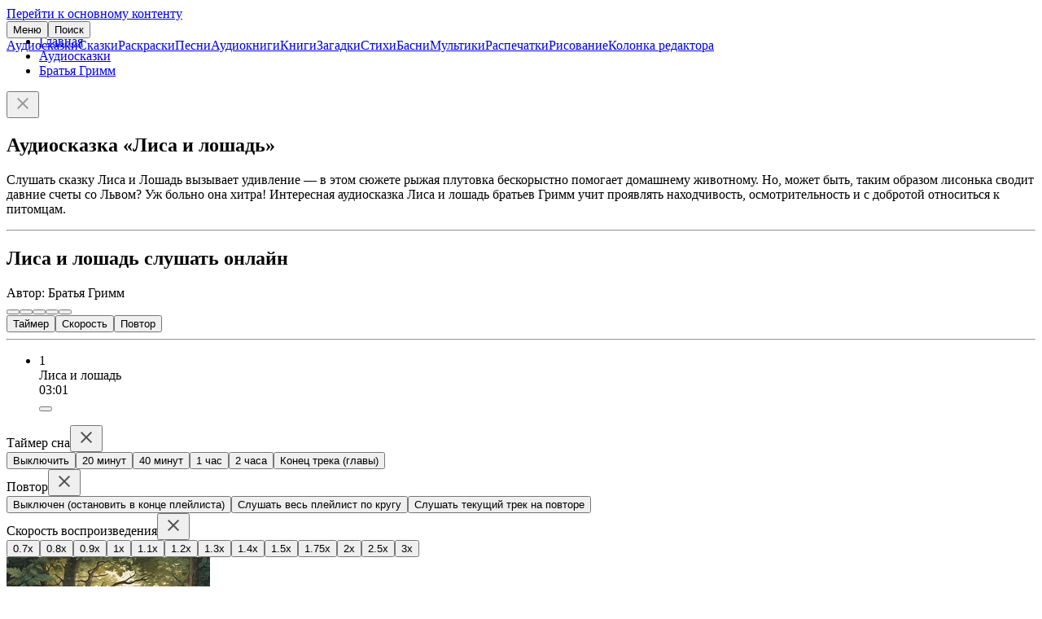

--- FILE ---
content_type: text/html; charset=UTF-8
request_url: https://deti-online.com/audioskazki/skazki-bratev-grimm-mp3/lisa-i-loshad/
body_size: 4881
content:
<!DOCTYPE html><html lang="ru-RU"><head><meta charset="UTF-8"><meta name="theme-color" content="#f067ab"><meta name="viewport" content="width=device-width, initial-scale=1"><title>Лиса и лошадь | слушать онлайн, аудиосказка</title><meta name="description" content="Аудиосказка братьев Гримм Лиса и лошадь. Можно слушать онлайн бесплатно или скачать."><meta property="og:type" content="article"><meta property="og:site_name" content="Deti-Online.com"><meta property="og:locale" content="ru_RU"><meta property="og:url" content="https://deti-online.com/audioskazki/skazki-bratev-grimm-mp3/lisa-i-loshad/"><meta property="og:title" content="Аудиосказка «Лиса и лошадь»"><meta property="og:description" content="Аудиосказка братьев Гримм Лиса и лошадь. Можно слушать онлайн бесплатно или скачать."><meta property="fb:app_id" content="293615981213395"><meta name="twitter:card" content="summary"><meta name="twitter:title" content="Аудиосказка «Лиса и лошадь»"><meta name="twitter:description" content="Аудиосказка братьев Гримм Лиса и лошадь. Можно слушать онлайн бесплатно или скачать."><meta property="og:image" content="https://deti-online.com/i/c/41/63215/@2x/lisa-i-loshad.jpg"><meta property="og:image:alt" content="Лиса и лошадь"><meta property="og:image:width" content="500"><meta property="og:image:height" content="500"><meta name="twitter:image" content="https://deti-online.com/i/c/41/63215/@2x/lisa-i-loshad.jpg"><link href="https://deti-online.com/audioskazki/skazki-bratev-grimm-mp3/lisa-i-loshad/" rel="canonical"><link href="/manifest.webmanifest?v=1668865711" rel="manifest"><link href="/a/43c0b34f/css/player.min.css?v=1736522539" rel="stylesheet" media="print" onload="this.media=&#039;all&#039;; this.onload=null; window.playerCssLoaded = !0"><link href="/a/ebad33ca/css/scroll.min.css?v=1721647989" rel="stylesheet"><link href="/a/ebad33ca/css/site.min.css?v=1758791636" rel="stylesheet"><script src="//s.luxcdn.com/t/227146/360_light.js" async></script><script src="/a/43c0b34f/js/audio-player.min.js?v=1743931547" defer></script><script src="/a/ebad33ca/js/do.system.min.js?v=1691993864" defer></script><script src="//mc.yandex.ru/metrika/watch.js" async></script><script>!function(a,c,n){(a.yandex_metrika_callbacks=a.yandex_metrika_callbacks||[]).push(function(){try{a.yaCounter13038115=new Ya.Metrika({id:13038115,clickmap:!0,trackLinks:!0,accurateTrackBounce:!0,webvisor:!0})}catch(a){}})}(window,document);</script><link rel="icon" sizes="any" href="/favicon.svg?v=9B9Qq3EWpd" type="image/svg+xml"><link rel="icon" sizes="32x32" href="/favicon-32x32.png?v=9B9Qq3EWpd" type="image/png"><link rel="apple-touch-icon" sizes="180x180" href="/favicon-apple.png?v=9B9Qq3EWpd"></head><body class="scrollable"><a class="sr-only" href="#content">Перейти к основному контенту</a><header id="header" style="position:fixed"><div class="inner"><button id="toggle-main-menu" class="text-btn">Меню</button><a class="logo" href="/" title="Главная"></a><button id="search-btn" class="text-btn" onclick="document.location = &#039;/search/&#039;">Поиск</button></div><nav id="main-menu" class="scrollable"><a href="/audioskazki/" class="item">Аудиосказки</a><a href="/skazki/" class="item">Сказки</a><a href="/raskraski/" class="item">Раскраски</a><a href="/pesni/" class="item">Песни</a><a href="/audioknigi/" class="item">Аудиокниги</a><a href="/knigi/" class="item">Книги</a><a href="/zagadki/" class="item">Загадки</a><a href="/stihi/" class="item">Стихи</a><a href="/basni/" class="item">Басни</a><a href="/video/" class="item">Мультики</a><a href="/printables/" class="item">Распечатки</a><a href="/risovanie/" class="item">Рисование</a><a href="/blog/" class="item">Колонка редактора</a></nav></header><main id="content"><ul id="breadcrumbs"><li class='b-item'><a href="/">Главная</a></li><li class='b-item'><a href="/audioskazki/">Аудиосказки</a></li><li class='b-item'><a href="/audioskazki/skazki-bratev-grimm-mp3/">Братья Гримм</a></li></ul><div id="raffle" class="open"><a target="_blank" rel="nofollow noopener" href="/redirect/?url=https%3A%2F%2Ft.me%2Fdeti_online_com&crc=2925331805" id="raffle-text" ></a><button type="button" class="btn close-btn" aria-label="Закрыть"><svg xmlns="http://www.w3.org/2000/svg" height="24" width="24" fill="#999"><path d="M19 6.4L17.6 5 12 10.6 6.4 5 5 6.4l5.6 5.6L5 17.6 6.4 19l5.6-5.6 5.6 5.6 1.4-1.4-5.6-5.6z"></path></svg></button></div><script type="application/ld+json">{"@context":"https://schema.org","@graph":{"breadcrumbs":{"@type":"BreadcrumbList","itemListElement":[{"@type":"ListItem","position":1,"name":"Аудиосказки","item":"https://deti-online.com/audioskazki/"},{"@type":"ListItem","position":2,"name":"Братья Гримм","item":"https://deti-online.com/audioskazki/skazki-bratev-grimm-mp3/"}]},"article":{"@type":"Article","mainEntityOfPage":{"@type":"WebPage","@id":"https://deti-online.com/audioskazki/skazki-bratev-grimm-mp3/lisa-i-loshad/"},"datePublished":"2023-10-18T10:09:22+03:00","dateModified":"2023-10-18T10:09:22+03:00","headline":"Аудиосказка «Лиса и лошадь»","description":"Аудиосказка братьев Гримм Лиса и лошадь. Можно слушать онлайн бесплатно или скачать.","author":{"@type":"Organization","name":"Дети Онлайн","url":"https://deti-online.com","logo":{"@type":"ImageObject","url":"https://deti-online.com/a/img/detionline@6x.png","width":600,"height":144}},"image":["https://deti-online.com/i/c/41/63215/@2x/lisa-i-loshad.jpg"]}}}</script><article id="pstat" data-pid="25816"><h1>Аудиосказка «Лиса и лошадь»</h1><div class="lead cf"><p>Слушать сказку Лиса и Лошадь вызывает удивление &mdash; в этом сюжете рыжая плутовка бескорыстно помогает домашнему животному. Но, может быть, таким образом лисонька сводит давние счеты со Львом? Уж больно она хитра! Интересная аудиосказка Лиса и лошадь братьев Гримм учит проявлять находчивость, осмотрительность и с добротой относиться к питомцам.</p></div><div class='ads-wrap'><script class='__lxGc__'>((__lxGc__=window.__lxGc__||{'s':{},'b':0})['s']['_227146']=__lxGc__['s']['_227146']||{'b':{}})['b']['_702568']={'i':__lxGc__.b++};</script><script class='__lxGc__'>((__lxGc__=window.__lxGc__||{'s':{},'b':0})['s']['_227146']=__lxGc__['s']['_227146']||{'b':{}})['b']['_702570']={'i':__lxGc__.b++};</script></div><hr><h2>Лиса и лошадь слушать онлайн</h2><div class="hint">Автор: Братья Гримм</div><div id="player" class="loading has-counter" data-album="Лиса и лошадь" data-artwork="/i/c/41/63215/@2x/lisa-i-loshad.jpg" data-artworkSize="500x500"><div class="player-gui-outer"><div class="player-gui"><div class="player-gui-1 placeholder placeholder-60-8"><div class="player-gui-1-inner"><button class="prev btn-icon is-ripple" title="Предыдущая [P]"></button><button class="backward btn-icon is-ripple" title="Промотать назад [←]"></button><button class="play btn-icon is-ripple" title="Воспроизвести/Пауза [Пробел]"></button><button class="forward btn-icon is-ripple" title="Промотать вперёд [→]"></button><button class="next btn-icon is-ripple" title="Следующая [N]"></button></div></div><div class="progress-bar placeholder placeholder-4-8"><div class="seek-bar"></div><div class="play-bar"></div><div class="handle"></div><div class="left current-time"></div><div class="right duration"></div></div><div class="now-playing placeholder placeholder-18-44"></div></div></div><div class="player-gui-2 placeholder placeholder-40-24"><button class="timer outlined-text-btn" title="Таймер сна">Таймер<div class="info"></div></button><button class="playback-rate outlined-text-btn" title="Скорость проигрывания">Скорость<div class="info"></div></button><button class="repeat outlined-text-btn is-ripple" title="Повтор">Повтор<div class="info"></div></button></div><hr><div id="playlist-container"><ul class="playlist grid grid-list"><li class="placeholder item item-6847 is-ripple" data-f="thHX137IqikMXEPYgXmaAD/1770674400/nhqvb/obbx/0/82/63210/yvfn-v-ybfunq" data-id="6847"><div class="counter">1</div><div class="name"><span class="t">Лиса и лошадь</span></div><div class="time">03:01</div><button class="btn-icon download" title="Скачать"></button><i class="dot"></i></li></ul></div><div id="timer-settings" class="modal-container hidden scrollable"><div class="modal"><div class="modal-header">Таймер сна<button type="button" class="btn close-btn" title="Закрыть" aria-label="Закрыть"><svg xmlns="http://www.w3.org/2000/svg" height="24" width="24" fill="#505050"><path d="M19 6.4L17.6 5 12 10.6 6.4 5 5 6.4l5.6 5.6L5 17.6 6.4 19l5.6-5.6 5.6 5.6 1.4-1.4-5.6-5.6z"></path></svg></button></div><div class="modal-body"><button class="option" data-value="0">Выключить</button><button class="option" data-value="1200">20 минут</button><button class="option" data-value="2400">40 минут</button><button class="option" data-value="3600">1 час</button><button class="option" data-value="7200">2 часа</button><button class="option" data-value="end">Конец трека (главы)</button></div></div></div><div id="repeat-settings" class="modal-container hidden scrollable"><div class="modal"><div class="modal-header">Повтор<button type="button" class="btn close-btn" title="Закрыть" aria-label="Закрыть"><svg xmlns="http://www.w3.org/2000/svg" height="24" width="24" fill="#505050"><path d="M19 6.4L17.6 5 12 10.6 6.4 5 5 6.4l5.6 5.6L5 17.6 6.4 19l5.6-5.6 5.6 5.6 1.4-1.4-5.6-5.6z"></path></svg></button></div><div class="modal-body"><button class="option" data-value="0">Выключен (остановить в конце плейлиста)</button><button class="option" data-value="1">Слушать весь плейлист по кругу</button><button class="option" data-value="2">Слушать текущий трек на повторе</button></div></div></div><div id="playback-rate-settings" class="modal-container hidden scrollable"><div class="modal"><div class="modal-header">Скорость воспроизведения<button type="button" class="btn close-btn" title="Закрыть" aria-label="Закрыть"><svg xmlns="http://www.w3.org/2000/svg" height="24" width="24" fill="#505050"><path d="M19 6.4L17.6 5 12 10.6 6.4 5 5 6.4l5.6 5.6L5 17.6 6.4 19l5.6-5.6 5.6 5.6 1.4-1.4-5.6-5.6z"></path></svg></button></div><div class="modal-body"><button class="option" data-value="0.7">0.7x</button><button class="option" data-value="0.8">0.8x</button><button class="option" data-value="0.9">0.9x</button><button class="option" data-value="1">1x</button><button class="option" data-value="1.1">1.1x</button><button class="option" data-value="1.2">1.2x</button><button class="option" data-value="1.3">1.3x</button><button class="option" data-value="1.4">1.4x</button><button class="option" data-value="1.5">1.5x</button><button class="option" data-value="1.75">1.75x</button><button class="option" data-value="2">2x</button><button class="option" data-value="2.5">2.5x</button><button class="option" data-value="3">3x</button></div></div></div></div><picture id="main-img" title="Лиса и лошадь"><source type="image/webp" srcset="/i/c/41/63215/lisa-i-loshad.webp 1x, /i/c/41/63215/@2x/lisa-i-loshad.webp 2x"><img src="/i/c/41/63215/lisa-i-loshad.jpg" srcset="/i/c/41/63215/@2x/lisa-i-loshad.jpg 2x" width="250" height="250" alt="Лиса и лошадь слушать онлайн" loading="lazy"></picture><hr></article><div class="scroll-container"><div class="h2-container"><div class="h2">Книги автора</div><button type="button" class="btn outlined-btn scroll-left hidden"></button><button type="button" class="btn outlined-btn scroll-right hidden"></button></div><div class="scroll-grid-img-wrap"><ul class="grid grid-img scroll-content"><li class="item"><a class="a" href="/audioskazki/skazki-bratev-grimm-mp3/schastlivyy-gans/"><picture><source type="image/webp" srcset="/i/0/4c/12555/schastlivyy-gans.webp 1x, /i/0/4c/12555/@2x/schastlivyy-gans.webp 2x"><img src="/i/0/4c/12555/schastlivyy-gans.jpg" srcset="/i/0/4c/12555/@2x/schastlivyy-gans.jpg 2x" width="250" height="250" alt="Счастливый Ганс" loading="lazy"></picture><span class="t"><span class="t2">Счастливый Ганс</span></span></a><div class="time">15 мин</div></li><li class="item"><a class="a" href="/audioskazki/skazki-bratev-grimm-mp3/sinyaya-svechka/"><picture><source type="image/webp" srcset="/i/1/b0/12241/sinyaya-svechka.webp 1x, /i/1/b0/12241/@2x/sinyaya-svechka.webp 2x"><img src="/i/1/b0/12241/sinyaya-svechka.jpg" srcset="/i/1/b0/12241/@2x/sinyaya-svechka.jpg 2x" width="250" height="250" alt="Синяя свечка" loading="lazy"></picture><span class="t"><span class="t2">Синяя свечка</span></span></a><div class="time">15 мин</div></li><li class="item"><a class="a" href="/audioskazki/skazki-bratev-grimm-mp3/skazka-o-tom-kto-hodil-strahu-uchitsya/"><picture><source type="image/webp" srcset="/i/4/7a/12242/skazka-o-tom-kto-hodil-strahu-uchitsya.webp 1x, /i/4/7a/12242/@2x/skazka-o-tom-kto-hodil-strahu-uchitsya.webp 2x"><img src="/i/4/7a/12242/skazka-o-tom-kto-hodil-strahu-uchitsya.jpg" srcset="/i/4/7a/12242/@2x/skazka-o-tom-kto-hodil-strahu-uchitsya.jpg 2x" width="250" height="250" alt="Сказка о том, кто ходил страху учиться" loading="lazy"></picture><span class="t"><span class="t2">Сказка о том, кто ходил страху учиться</span></span></a><div class="time">30 мин</div></li><li class="item"><a class="a" href="/audioskazki/skazki-bratev-grimm-mp3/neustrashimyy-carevich/"><picture><source type="image/webp" srcset="/i/3/36/12244/neustrashimyy-carevich.webp 1x, /i/3/36/12244/@2x/neustrashimyy-carevich.webp 2x"><img src="/i/3/36/12244/neustrashimyy-carevich.jpg" srcset="/i/3/36/12244/@2x/neustrashimyy-carevich.jpg 2x" width="250" height="250" alt="Неустрашимый царевич" loading="lazy"></picture><span class="t"><span class="t2">Неустрашимый царевич</span></span></a><div class="time">15 мин</div></li><li class="item"><a class="a" href="/audioskazki/skazki-bratev-grimm-mp3/zayac-i-ezh/"><picture><source type="image/webp" srcset="/i/b/75/12240/zayac-i-ezh.webp 1x, /i/b/75/12240/@2x/zayac-i-ezh.webp 2x"><img src="/i/b/75/12240/zayac-i-ezh.jpg" srcset="/i/b/75/12240/@2x/zayac-i-ezh.jpg 2x" width="250" height="250" alt="Заяц и ёж" loading="lazy"></picture><span class="t"><span class="t2">Заяц и ёж</span></span></a><div class="time">6 мин</div></li><li class="item"><a class="a" href="/audioskazki/skazki-bratev-grimm-mp3/metelica/"><picture><source type="image/webp" srcset="/i/5/8c/63213/babushka-metelica.webp 1x, /i/5/8c/63213/@2x/babushka-metelica.webp 2x"><img src="/i/5/8c/63213/babushka-metelica.jpg" srcset="/i/5/8c/63213/@2x/babushka-metelica.jpg 2x" width="250" height="250" alt="Бабушка Метелица" loading="lazy"></picture><span class="t"><span class="t2">Бабушка Метелица</span></span></a><div class="time">9 мин</div></li><li class="item"><a class="a" href="/audioskazki/skazki-bratev-grimm-mp3/domovye/"><picture><source type="image/webp" srcset="/i/a/b6/70275/domovye.webp 1x, /i/a/b6/70275/@2x/domovye.webp 2x"><img src="/i/a/b6/70275/domovye.jpg" srcset="/i/a/b6/70275/@2x/domovye.jpg 2x" width="250" height="250" alt="Домовые" loading="lazy"></picture><span class="t"><span class="t2">Домовые</span></span></a><div class="time">5 мин</div></li><li class="item"><a class="a" href="/audioskazki/skazki-bratev-grimm-mp3/genzel-i-gretel/"><picture><source type="image/webp" srcset="/i/0/bd/12290/genzel-i-gretel.webp 1x, /i/0/bd/12290/@2x/genzel-i-gretel.webp 2x"><img src="/i/0/bd/12290/genzel-i-gretel.jpg" srcset="/i/0/bd/12290/@2x/genzel-i-gretel.jpg 2x" width="250" height="250" alt="Гензель и Гретель" loading="lazy"></picture><span class="t"><span class="t2">Гензель и Гретель</span></span></a><div class="time">25 мин</div></li><li class="item"><a class="a" href="/audioskazki/skazki-bratev-grimm-mp3/umnaja-gretel/"><picture><source type="image/webp" srcset="/i/c/85/12231/umnaya-gretel.webp 1x, /i/c/85/12231/@2x/umnaya-gretel.webp 2x"><img src="/i/c/85/12231/umnaya-gretel.jpg" srcset="/i/c/85/12231/@2x/umnaya-gretel.jpg 2x" width="250" height="250" alt="Умная Гретель" loading="lazy"></picture><span class="t"><span class="t2">Умная Гретель</span></span></a><div class="time">9 мин</div></li><li class="item"><a class="a" href="/audioskazki/skazki-bratev-grimm-mp3/belosnezhka-i-sem-gnomov/"><picture><source type="image/webp" srcset="/i/1/91/12291/belosnezhka-i-sem-gnomov.webp 1x, /i/1/91/12291/@2x/belosnezhka-i-sem-gnomov.webp 2x"><img src="/i/1/91/12291/belosnezhka-i-sem-gnomov.jpg" srcset="/i/1/91/12291/@2x/belosnezhka-i-sem-gnomov.jpg 2x" width="250" height="250" alt="Белоснежка и семь гномов" loading="lazy"></picture><span class="t"><span class="t2">Белоснежка и семь гномов</span></span></a><div class="time">20 мин</div></li><li class="item"><a class="a" href="/audioskazki/skazki-bratev-grimm-mp3/solominka-ugolek-i-bob/"><picture><source type="image/webp" srcset="/i/d/9d/12359/solominka-ugolek-i-bob.webp 1x, /i/d/9d/12359/@2x/solominka-ugolek-i-bob.webp 2x"><img src="/i/d/9d/12359/solominka-ugolek-i-bob.jpg" srcset="/i/d/9d/12359/@2x/solominka-ugolek-i-bob.jpg 2x" width="250" height="250" alt="Соломинка, уголек и боб" loading="lazy"></picture><span class="t"><span class="t2">Соломинка, уголек и боб</span></span></a><div class="time">4 мин</div></li><li class="item"><a class="a" href="/audioskazki/skazki-bratev-grimm-mp3/gorshochek-kashi/"><picture><source type="image/webp" srcset="/i/0/20/12489/gorshochek-kashi.webp 1x, /i/0/20/12489/@2x/gorshochek-kashi.webp 2x"><img src="/i/0/20/12489/gorshochek-kashi.jpg" srcset="/i/0/20/12489/@2x/gorshochek-kashi.jpg 2x" width="250" height="250" alt="Горшочек каши" loading="lazy"></picture><span class="t"><span class="t2">Горшочек каши</span></span></a><div class="time">3 мин</div></li></ul></div></div><div class="tertiary-btn as-link btn-full-width"><a href="/audioskazki/skazki-bratev-grimm-mp3/">аудиосказки братьев Гримм</a></div></main><footer id="footer"><nav id="bottom-menu"><a href="/slovar-ustarevshih-slov/" class="a">Словарь устаревших слов</a><a href="/holders/" class="a">Правообладателям</a><a href="/policy/" class="a">Конфиденциальность</a><a href="/obratnaja-svjaz/" class="a">Обратная связь</a></nav><div class="copy"><a class="a" href="/redirect/?url=https%3A%2F%2Ft.me%2Fdeti_online_com&amp;crc=2925331805" title="Группа Telegram" rel="nofollow noopener noreferrer" target="_blank"><img src="/a/img/telegram.svg" width="40" height="40" alt="Telegram" loading="lazy"></a><span>© Deti-Online.com 2012-2026</span></div></footer><script class='__lxGc__'> ((__lxGc__=window.__lxGc__||{'s':{},'b':0})['s']['_227146']=__lxGc__['s']['_227146']||{'b':{}})['b']['_708659']={'i':__lxGc__.b++}; </script><script class='__lxGc__'> ((__lxGc__=window.__lxGc__||{'s':{},'b':0})['s']['_227146']=__lxGc__['s']['_227146']||{'b':{}})['b']['_708652']={'i':__lxGc__.b++}; </script><script src="/a/ebad33ca/js/scroll.min.js?v=1721647988" defer></script><script src="/a/ebad33ca/js/do.raffle.min.js?v=1683185067" defer></script></body></html>